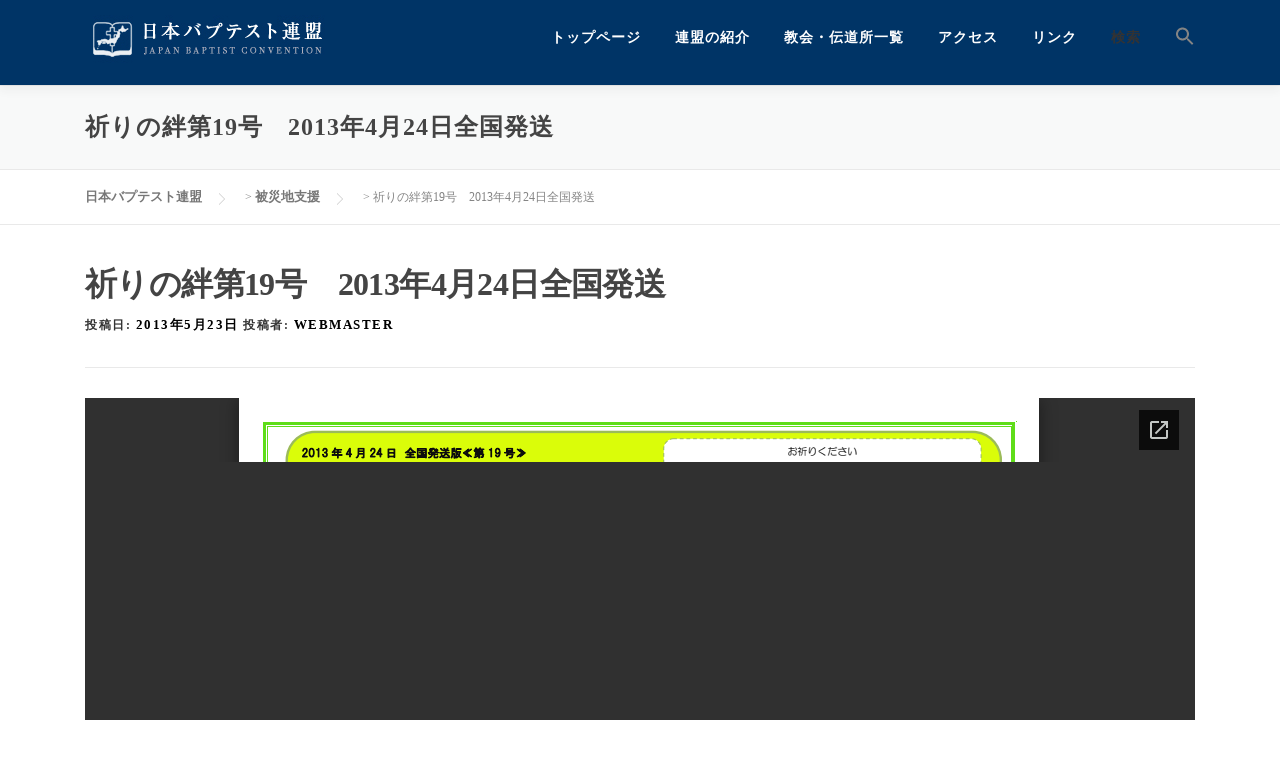

--- FILE ---
content_type: text/html; charset=UTF-8
request_url: https://bapren.jp/archives/hisai/%E7%A5%88%E3%82%8A%E3%81%AE%E7%B5%86%E7%AC%AC19%E5%8F%B7%E3%80%802013%E5%B9%B44%E6%9C%8824%E6%97%A5%E5%85%A8%E5%9B%BD%E7%99%BA%E9%80%81
body_size: 18515
content:
<!DOCTYPE html>
<html lang="ja">
<head>
<meta charset="UTF-8">
<meta name="viewport" content="width=device-width, initial-scale=1">
<link rel="profile" href="http://gmpg.org/xfn/11">
<meta name='robots' content='index, follow, max-image-preview:large, max-snippet:-1, max-video-preview:-1' />

	<!-- This site is optimized with the Yoast SEO plugin v21.7 - https://yoast.com/wordpress/plugins/seo/ -->
	<title>祈りの絆第19号　2013年4月24日全国発送 - 日本バプテスト連盟</title>
	<link rel="canonical" href="https://bapren.jp/archives/hisai/祈りの絆第19号　2013年4月24日全国発送" />
	<meta property="og:locale" content="ja_JP" />
	<meta property="og:type" content="article" />
	<meta property="og:title" content="祈りの絆第19号　2013年4月24日全国発送 - 日本バプテスト連盟" />
	<meta property="og:url" content="https://bapren.jp/archives/hisai/祈りの絆第19号　2013年4月24日全国発送" />
	<meta property="og:site_name" content="日本バプテスト連盟" />
	<meta property="article:modified_time" content="2017-03-23T02:18:56+00:00" />
	<meta property="og:image" content="https://bapren.jp/wp-content/uploads/2017/06/icon_pdf.png" />
	<meta property="og:image:width" content="300" />
	<meta property="og:image:height" content="150" />
	<meta property="og:image:type" content="image/png" />
	<meta name="twitter:card" content="summary_large_image" />
	<script type="application/ld+json" class="yoast-schema-graph">{"@context":"https://schema.org","@graph":[{"@type":"WebPage","@id":"https://bapren.jp/archives/hisai/%e7%a5%88%e3%82%8a%e3%81%ae%e7%b5%86%e7%ac%ac19%e5%8f%b7%e3%80%802013%e5%b9%b44%e6%9c%8824%e6%97%a5%e5%85%a8%e5%9b%bd%e7%99%ba%e9%80%81","url":"https://bapren.jp/archives/hisai/%e7%a5%88%e3%82%8a%e3%81%ae%e7%b5%86%e7%ac%ac19%e5%8f%b7%e3%80%802013%e5%b9%b44%e6%9c%8824%e6%97%a5%e5%85%a8%e5%9b%bd%e7%99%ba%e9%80%81","name":"祈りの絆第19号　2013年4月24日全国発送 - 日本バプテスト連盟","isPartOf":{"@id":"https://bapren.jp/#website"},"primaryImageOfPage":{"@id":"https://bapren.jp/archives/hisai/%e7%a5%88%e3%82%8a%e3%81%ae%e7%b5%86%e7%ac%ac19%e5%8f%b7%e3%80%802013%e5%b9%b44%e6%9c%8824%e6%97%a5%e5%85%a8%e5%9b%bd%e7%99%ba%e9%80%81#primaryimage"},"image":{"@id":"https://bapren.jp/archives/hisai/%e7%a5%88%e3%82%8a%e3%81%ae%e7%b5%86%e7%ac%ac19%e5%8f%b7%e3%80%802013%e5%b9%b44%e6%9c%8824%e6%97%a5%e5%85%a8%e5%9b%bd%e7%99%ba%e9%80%81#primaryimage"},"thumbnailUrl":"https://bapren.jp/wp-content/uploads/2017/06/icon_pdf.png","datePublished":"2013-05-22T15:19:14+00:00","dateModified":"2017-03-23T02:18:56+00:00","breadcrumb":{"@id":"https://bapren.jp/archives/hisai/%e7%a5%88%e3%82%8a%e3%81%ae%e7%b5%86%e7%ac%ac19%e5%8f%b7%e3%80%802013%e5%b9%b44%e6%9c%8824%e6%97%a5%e5%85%a8%e5%9b%bd%e7%99%ba%e9%80%81#breadcrumb"},"inLanguage":"ja","potentialAction":[{"@type":"ReadAction","target":["https://bapren.jp/archives/hisai/%e7%a5%88%e3%82%8a%e3%81%ae%e7%b5%86%e7%ac%ac19%e5%8f%b7%e3%80%802013%e5%b9%b44%e6%9c%8824%e6%97%a5%e5%85%a8%e5%9b%bd%e7%99%ba%e9%80%81"]}]},{"@type":"ImageObject","inLanguage":"ja","@id":"https://bapren.jp/archives/hisai/%e7%a5%88%e3%82%8a%e3%81%ae%e7%b5%86%e7%ac%ac19%e5%8f%b7%e3%80%802013%e5%b9%b44%e6%9c%8824%e6%97%a5%e5%85%a8%e5%9b%bd%e7%99%ba%e9%80%81#primaryimage","url":"https://bapren.jp/wp-content/uploads/2017/06/icon_pdf.png","contentUrl":"https://bapren.jp/wp-content/uploads/2017/06/icon_pdf.png","width":300,"height":150},{"@type":"BreadcrumbList","@id":"https://bapren.jp/archives/hisai/%e7%a5%88%e3%82%8a%e3%81%ae%e7%b5%86%e7%ac%ac19%e5%8f%b7%e3%80%802013%e5%b9%b44%e6%9c%8824%e6%97%a5%e5%85%a8%e5%9b%bd%e7%99%ba%e9%80%81#breadcrumb","itemListElement":[{"@type":"ListItem","position":1,"name":"ホーム","item":"https://bapren.jp/"},{"@type":"ListItem","position":2,"name":"被災地支援","item":"https://bapren.jp/archives/hisai"},{"@type":"ListItem","position":3,"name":"祈りの絆第19号　2013年4月24日全国発送"}]},{"@type":"WebSite","@id":"https://bapren.jp/#website","url":"https://bapren.jp/","name":"日本バプテスト連盟","description":"日本バプテスト連盟の公式サイトです。日本バプテスト連盟は、キリスト教プロテスタント バプテスト派諸教会の連合体です。","publisher":{"@id":"https://bapren.jp/#organization"},"potentialAction":[{"@type":"SearchAction","target":{"@type":"EntryPoint","urlTemplate":"https://bapren.jp/?s={search_term_string}"},"query-input":"required name=search_term_string"}],"inLanguage":"ja"},{"@type":"Organization","@id":"https://bapren.jp/#organization","name":"日本バプテスト連盟","url":"https://bapren.jp/","logo":{"@type":"ImageObject","inLanguage":"ja","@id":"https://bapren.jp/#/schema/logo/image/","url":"https://bapren.jp/wp-content/uploads/2017/01/logo.jpg","contentUrl":"https://bapren.jp/wp-content/uploads/2017/01/logo.jpg","width":244,"height":51,"caption":"日本バプテスト連盟"},"image":{"@id":"https://bapren.jp/#/schema/logo/image/"}}]}</script>
	<!-- / Yoast SEO plugin. -->


<link rel='dns-prefetch' href='//fonts.googleapis.com' />
<link rel="alternate" type="application/rss+xml" title="日本バプテスト連盟 &raquo; フィード" href="https://bapren.jp/feed" />
<link rel="alternate" type="application/rss+xml" title="日本バプテスト連盟 &raquo; コメントフィード" href="https://bapren.jp/comments/feed" />
<script type="text/javascript">
window._wpemojiSettings = {"baseUrl":"https:\/\/s.w.org\/images\/core\/emoji\/14.0.0\/72x72\/","ext":".png","svgUrl":"https:\/\/s.w.org\/images\/core\/emoji\/14.0.0\/svg\/","svgExt":".svg","source":{"concatemoji":"https:\/\/bapren.jp\/wp-includes\/js\/wp-emoji-release.min.js?ver=6.2.8"}};
/*! This file is auto-generated */
!function(e,a,t){var n,r,o,i=a.createElement("canvas"),p=i.getContext&&i.getContext("2d");function s(e,t){p.clearRect(0,0,i.width,i.height),p.fillText(e,0,0);e=i.toDataURL();return p.clearRect(0,0,i.width,i.height),p.fillText(t,0,0),e===i.toDataURL()}function c(e){var t=a.createElement("script");t.src=e,t.defer=t.type="text/javascript",a.getElementsByTagName("head")[0].appendChild(t)}for(o=Array("flag","emoji"),t.supports={everything:!0,everythingExceptFlag:!0},r=0;r<o.length;r++)t.supports[o[r]]=function(e){if(p&&p.fillText)switch(p.textBaseline="top",p.font="600 32px Arial",e){case"flag":return s("\ud83c\udff3\ufe0f\u200d\u26a7\ufe0f","\ud83c\udff3\ufe0f\u200b\u26a7\ufe0f")?!1:!s("\ud83c\uddfa\ud83c\uddf3","\ud83c\uddfa\u200b\ud83c\uddf3")&&!s("\ud83c\udff4\udb40\udc67\udb40\udc62\udb40\udc65\udb40\udc6e\udb40\udc67\udb40\udc7f","\ud83c\udff4\u200b\udb40\udc67\u200b\udb40\udc62\u200b\udb40\udc65\u200b\udb40\udc6e\u200b\udb40\udc67\u200b\udb40\udc7f");case"emoji":return!s("\ud83e\udef1\ud83c\udffb\u200d\ud83e\udef2\ud83c\udfff","\ud83e\udef1\ud83c\udffb\u200b\ud83e\udef2\ud83c\udfff")}return!1}(o[r]),t.supports.everything=t.supports.everything&&t.supports[o[r]],"flag"!==o[r]&&(t.supports.everythingExceptFlag=t.supports.everythingExceptFlag&&t.supports[o[r]]);t.supports.everythingExceptFlag=t.supports.everythingExceptFlag&&!t.supports.flag,t.DOMReady=!1,t.readyCallback=function(){t.DOMReady=!0},t.supports.everything||(n=function(){t.readyCallback()},a.addEventListener?(a.addEventListener("DOMContentLoaded",n,!1),e.addEventListener("load",n,!1)):(e.attachEvent("onload",n),a.attachEvent("onreadystatechange",function(){"complete"===a.readyState&&t.readyCallback()})),(e=t.source||{}).concatemoji?c(e.concatemoji):e.wpemoji&&e.twemoji&&(c(e.twemoji),c(e.wpemoji)))}(window,document,window._wpemojiSettings);
</script>
<style type="text/css">
img.wp-smiley,
img.emoji {
	display: inline !important;
	border: none !important;
	box-shadow: none !important;
	height: 1em !important;
	width: 1em !important;
	margin: 0 0.07em !important;
	vertical-align: -0.1em !important;
	background: none !important;
	padding: 0 !important;
}
</style>
	<link rel='stylesheet' id='pt-cv-public-style-css' href='https://bapren.jp/wp-content/plugins/content-views-query-and-display-post-page/public/assets/css/cv.css?ver=4.2.1' type='text/css' media='all' />
<link rel='stylesheet' id='pt-cv-public-pro-style-css' href='https://bapren.jp/wp-content/plugins/pt-content-views-pro/public/assets/css/cvpro.min.css?ver=7.2.1' type='text/css' media='all' />
<link rel='stylesheet' id='wp-block-library-css' href='https://bapren.jp/wp-includes/css/dist/block-library/style.min.css?ver=6.2.8' type='text/css' media='all' />
<style id='wp-block-library-theme-inline-css' type='text/css'>
.wp-block-audio figcaption{color:#555;font-size:13px;text-align:center}.is-dark-theme .wp-block-audio figcaption{color:hsla(0,0%,100%,.65)}.wp-block-audio{margin:0 0 1em}.wp-block-code{border:1px solid #ccc;border-radius:4px;font-family:Menlo,Consolas,monaco,monospace;padding:.8em 1em}.wp-block-embed figcaption{color:#555;font-size:13px;text-align:center}.is-dark-theme .wp-block-embed figcaption{color:hsla(0,0%,100%,.65)}.wp-block-embed{margin:0 0 1em}.blocks-gallery-caption{color:#555;font-size:13px;text-align:center}.is-dark-theme .blocks-gallery-caption{color:hsla(0,0%,100%,.65)}.wp-block-image figcaption{color:#555;font-size:13px;text-align:center}.is-dark-theme .wp-block-image figcaption{color:hsla(0,0%,100%,.65)}.wp-block-image{margin:0 0 1em}.wp-block-pullquote{border-bottom:4px solid;border-top:4px solid;color:currentColor;margin-bottom:1.75em}.wp-block-pullquote cite,.wp-block-pullquote footer,.wp-block-pullquote__citation{color:currentColor;font-size:.8125em;font-style:normal;text-transform:uppercase}.wp-block-quote{border-left:.25em solid;margin:0 0 1.75em;padding-left:1em}.wp-block-quote cite,.wp-block-quote footer{color:currentColor;font-size:.8125em;font-style:normal;position:relative}.wp-block-quote.has-text-align-right{border-left:none;border-right:.25em solid;padding-left:0;padding-right:1em}.wp-block-quote.has-text-align-center{border:none;padding-left:0}.wp-block-quote.is-large,.wp-block-quote.is-style-large,.wp-block-quote.is-style-plain{border:none}.wp-block-search .wp-block-search__label{font-weight:700}.wp-block-search__button{border:1px solid #ccc;padding:.375em .625em}:where(.wp-block-group.has-background){padding:1.25em 2.375em}.wp-block-separator.has-css-opacity{opacity:.4}.wp-block-separator{border:none;border-bottom:2px solid;margin-left:auto;margin-right:auto}.wp-block-separator.has-alpha-channel-opacity{opacity:1}.wp-block-separator:not(.is-style-wide):not(.is-style-dots){width:100px}.wp-block-separator.has-background:not(.is-style-dots){border-bottom:none;height:1px}.wp-block-separator.has-background:not(.is-style-wide):not(.is-style-dots){height:2px}.wp-block-table{margin:0 0 1em}.wp-block-table td,.wp-block-table th{word-break:normal}.wp-block-table figcaption{color:#555;font-size:13px;text-align:center}.is-dark-theme .wp-block-table figcaption{color:hsla(0,0%,100%,.65)}.wp-block-video figcaption{color:#555;font-size:13px;text-align:center}.is-dark-theme .wp-block-video figcaption{color:hsla(0,0%,100%,.65)}.wp-block-video{margin:0 0 1em}.wp-block-template-part.has-background{margin-bottom:0;margin-top:0;padding:1.25em 2.375em}
</style>
<link rel='stylesheet' id='awsm-ead-public-css' href='https://bapren.jp/wp-content/plugins/embed-any-document/css/embed-public.min.css?ver=2.7.12' type='text/css' media='all' />
<link rel='stylesheet' id='classic-theme-styles-css' href='https://bapren.jp/wp-includes/css/classic-themes.min.css?ver=6.2.8' type='text/css' media='all' />
<style id='global-styles-inline-css' type='text/css'>
body{--wp--preset--color--black: #000000;--wp--preset--color--cyan-bluish-gray: #abb8c3;--wp--preset--color--white: #ffffff;--wp--preset--color--pale-pink: #f78da7;--wp--preset--color--vivid-red: #cf2e2e;--wp--preset--color--luminous-vivid-orange: #ff6900;--wp--preset--color--luminous-vivid-amber: #fcb900;--wp--preset--color--light-green-cyan: #7bdcb5;--wp--preset--color--vivid-green-cyan: #00d084;--wp--preset--color--pale-cyan-blue: #8ed1fc;--wp--preset--color--vivid-cyan-blue: #0693e3;--wp--preset--color--vivid-purple: #9b51e0;--wp--preset--gradient--vivid-cyan-blue-to-vivid-purple: linear-gradient(135deg,rgba(6,147,227,1) 0%,rgb(155,81,224) 100%);--wp--preset--gradient--light-green-cyan-to-vivid-green-cyan: linear-gradient(135deg,rgb(122,220,180) 0%,rgb(0,208,130) 100%);--wp--preset--gradient--luminous-vivid-amber-to-luminous-vivid-orange: linear-gradient(135deg,rgba(252,185,0,1) 0%,rgba(255,105,0,1) 100%);--wp--preset--gradient--luminous-vivid-orange-to-vivid-red: linear-gradient(135deg,rgba(255,105,0,1) 0%,rgb(207,46,46) 100%);--wp--preset--gradient--very-light-gray-to-cyan-bluish-gray: linear-gradient(135deg,rgb(238,238,238) 0%,rgb(169,184,195) 100%);--wp--preset--gradient--cool-to-warm-spectrum: linear-gradient(135deg,rgb(74,234,220) 0%,rgb(151,120,209) 20%,rgb(207,42,186) 40%,rgb(238,44,130) 60%,rgb(251,105,98) 80%,rgb(254,248,76) 100%);--wp--preset--gradient--blush-light-purple: linear-gradient(135deg,rgb(255,206,236) 0%,rgb(152,150,240) 100%);--wp--preset--gradient--blush-bordeaux: linear-gradient(135deg,rgb(254,205,165) 0%,rgb(254,45,45) 50%,rgb(107,0,62) 100%);--wp--preset--gradient--luminous-dusk: linear-gradient(135deg,rgb(255,203,112) 0%,rgb(199,81,192) 50%,rgb(65,88,208) 100%);--wp--preset--gradient--pale-ocean: linear-gradient(135deg,rgb(255,245,203) 0%,rgb(182,227,212) 50%,rgb(51,167,181) 100%);--wp--preset--gradient--electric-grass: linear-gradient(135deg,rgb(202,248,128) 0%,rgb(113,206,126) 100%);--wp--preset--gradient--midnight: linear-gradient(135deg,rgb(2,3,129) 0%,rgb(40,116,252) 100%);--wp--preset--duotone--dark-grayscale: url('#wp-duotone-dark-grayscale');--wp--preset--duotone--grayscale: url('#wp-duotone-grayscale');--wp--preset--duotone--purple-yellow: url('#wp-duotone-purple-yellow');--wp--preset--duotone--blue-red: url('#wp-duotone-blue-red');--wp--preset--duotone--midnight: url('#wp-duotone-midnight');--wp--preset--duotone--magenta-yellow: url('#wp-duotone-magenta-yellow');--wp--preset--duotone--purple-green: url('#wp-duotone-purple-green');--wp--preset--duotone--blue-orange: url('#wp-duotone-blue-orange');--wp--preset--font-size--small: 13px;--wp--preset--font-size--medium: 20px;--wp--preset--font-size--large: 36px;--wp--preset--font-size--x-large: 42px;--wp--preset--spacing--20: 0.44rem;--wp--preset--spacing--30: 0.67rem;--wp--preset--spacing--40: 1rem;--wp--preset--spacing--50: 1.5rem;--wp--preset--spacing--60: 2.25rem;--wp--preset--spacing--70: 3.38rem;--wp--preset--spacing--80: 5.06rem;--wp--preset--shadow--natural: 6px 6px 9px rgba(0, 0, 0, 0.2);--wp--preset--shadow--deep: 12px 12px 50px rgba(0, 0, 0, 0.4);--wp--preset--shadow--sharp: 6px 6px 0px rgba(0, 0, 0, 0.2);--wp--preset--shadow--outlined: 6px 6px 0px -3px rgba(255, 255, 255, 1), 6px 6px rgba(0, 0, 0, 1);--wp--preset--shadow--crisp: 6px 6px 0px rgba(0, 0, 0, 1);}:where(.is-layout-flex){gap: 0.5em;}body .is-layout-flow > .alignleft{float: left;margin-inline-start: 0;margin-inline-end: 2em;}body .is-layout-flow > .alignright{float: right;margin-inline-start: 2em;margin-inline-end: 0;}body .is-layout-flow > .aligncenter{margin-left: auto !important;margin-right: auto !important;}body .is-layout-constrained > .alignleft{float: left;margin-inline-start: 0;margin-inline-end: 2em;}body .is-layout-constrained > .alignright{float: right;margin-inline-start: 2em;margin-inline-end: 0;}body .is-layout-constrained > .aligncenter{margin-left: auto !important;margin-right: auto !important;}body .is-layout-constrained > :where(:not(.alignleft):not(.alignright):not(.alignfull)){max-width: var(--wp--style--global--content-size);margin-left: auto !important;margin-right: auto !important;}body .is-layout-constrained > .alignwide{max-width: var(--wp--style--global--wide-size);}body .is-layout-flex{display: flex;}body .is-layout-flex{flex-wrap: wrap;align-items: center;}body .is-layout-flex > *{margin: 0;}:where(.wp-block-columns.is-layout-flex){gap: 2em;}.has-black-color{color: var(--wp--preset--color--black) !important;}.has-cyan-bluish-gray-color{color: var(--wp--preset--color--cyan-bluish-gray) !important;}.has-white-color{color: var(--wp--preset--color--white) !important;}.has-pale-pink-color{color: var(--wp--preset--color--pale-pink) !important;}.has-vivid-red-color{color: var(--wp--preset--color--vivid-red) !important;}.has-luminous-vivid-orange-color{color: var(--wp--preset--color--luminous-vivid-orange) !important;}.has-luminous-vivid-amber-color{color: var(--wp--preset--color--luminous-vivid-amber) !important;}.has-light-green-cyan-color{color: var(--wp--preset--color--light-green-cyan) !important;}.has-vivid-green-cyan-color{color: var(--wp--preset--color--vivid-green-cyan) !important;}.has-pale-cyan-blue-color{color: var(--wp--preset--color--pale-cyan-blue) !important;}.has-vivid-cyan-blue-color{color: var(--wp--preset--color--vivid-cyan-blue) !important;}.has-vivid-purple-color{color: var(--wp--preset--color--vivid-purple) !important;}.has-black-background-color{background-color: var(--wp--preset--color--black) !important;}.has-cyan-bluish-gray-background-color{background-color: var(--wp--preset--color--cyan-bluish-gray) !important;}.has-white-background-color{background-color: var(--wp--preset--color--white) !important;}.has-pale-pink-background-color{background-color: var(--wp--preset--color--pale-pink) !important;}.has-vivid-red-background-color{background-color: var(--wp--preset--color--vivid-red) !important;}.has-luminous-vivid-orange-background-color{background-color: var(--wp--preset--color--luminous-vivid-orange) !important;}.has-luminous-vivid-amber-background-color{background-color: var(--wp--preset--color--luminous-vivid-amber) !important;}.has-light-green-cyan-background-color{background-color: var(--wp--preset--color--light-green-cyan) !important;}.has-vivid-green-cyan-background-color{background-color: var(--wp--preset--color--vivid-green-cyan) !important;}.has-pale-cyan-blue-background-color{background-color: var(--wp--preset--color--pale-cyan-blue) !important;}.has-vivid-cyan-blue-background-color{background-color: var(--wp--preset--color--vivid-cyan-blue) !important;}.has-vivid-purple-background-color{background-color: var(--wp--preset--color--vivid-purple) !important;}.has-black-border-color{border-color: var(--wp--preset--color--black) !important;}.has-cyan-bluish-gray-border-color{border-color: var(--wp--preset--color--cyan-bluish-gray) !important;}.has-white-border-color{border-color: var(--wp--preset--color--white) !important;}.has-pale-pink-border-color{border-color: var(--wp--preset--color--pale-pink) !important;}.has-vivid-red-border-color{border-color: var(--wp--preset--color--vivid-red) !important;}.has-luminous-vivid-orange-border-color{border-color: var(--wp--preset--color--luminous-vivid-orange) !important;}.has-luminous-vivid-amber-border-color{border-color: var(--wp--preset--color--luminous-vivid-amber) !important;}.has-light-green-cyan-border-color{border-color: var(--wp--preset--color--light-green-cyan) !important;}.has-vivid-green-cyan-border-color{border-color: var(--wp--preset--color--vivid-green-cyan) !important;}.has-pale-cyan-blue-border-color{border-color: var(--wp--preset--color--pale-cyan-blue) !important;}.has-vivid-cyan-blue-border-color{border-color: var(--wp--preset--color--vivid-cyan-blue) !important;}.has-vivid-purple-border-color{border-color: var(--wp--preset--color--vivid-purple) !important;}.has-vivid-cyan-blue-to-vivid-purple-gradient-background{background: var(--wp--preset--gradient--vivid-cyan-blue-to-vivid-purple) !important;}.has-light-green-cyan-to-vivid-green-cyan-gradient-background{background: var(--wp--preset--gradient--light-green-cyan-to-vivid-green-cyan) !important;}.has-luminous-vivid-amber-to-luminous-vivid-orange-gradient-background{background: var(--wp--preset--gradient--luminous-vivid-amber-to-luminous-vivid-orange) !important;}.has-luminous-vivid-orange-to-vivid-red-gradient-background{background: var(--wp--preset--gradient--luminous-vivid-orange-to-vivid-red) !important;}.has-very-light-gray-to-cyan-bluish-gray-gradient-background{background: var(--wp--preset--gradient--very-light-gray-to-cyan-bluish-gray) !important;}.has-cool-to-warm-spectrum-gradient-background{background: var(--wp--preset--gradient--cool-to-warm-spectrum) !important;}.has-blush-light-purple-gradient-background{background: var(--wp--preset--gradient--blush-light-purple) !important;}.has-blush-bordeaux-gradient-background{background: var(--wp--preset--gradient--blush-bordeaux) !important;}.has-luminous-dusk-gradient-background{background: var(--wp--preset--gradient--luminous-dusk) !important;}.has-pale-ocean-gradient-background{background: var(--wp--preset--gradient--pale-ocean) !important;}.has-electric-grass-gradient-background{background: var(--wp--preset--gradient--electric-grass) !important;}.has-midnight-gradient-background{background: var(--wp--preset--gradient--midnight) !important;}.has-small-font-size{font-size: var(--wp--preset--font-size--small) !important;}.has-medium-font-size{font-size: var(--wp--preset--font-size--medium) !important;}.has-large-font-size{font-size: var(--wp--preset--font-size--large) !important;}.has-x-large-font-size{font-size: var(--wp--preset--font-size--x-large) !important;}
.wp-block-navigation a:where(:not(.wp-element-button)){color: inherit;}
:where(.wp-block-columns.is-layout-flex){gap: 2em;}
.wp-block-pullquote{font-size: 1.5em;line-height: 1.6;}
</style>
<link rel='stylesheet' id='contact-form-7-css' href='https://bapren.jp/wp-content/plugins/contact-form-7/includes/css/styles.css?ver=5.8.7' type='text/css' media='all' />
<link rel='stylesheet' id='widgetopts-styles-css' href='https://bapren.jp/wp-content/plugins/extended-widget-options/assets/css/widget-options.css' type='text/css' media='all' />
<link rel='stylesheet' id='css-animate-css' href='https://bapren.jp/wp-content/plugins/extended-widget-options/assets/css/animate.min.css' type='text/css' media='all' />
<link rel='stylesheet' id='lana-downloads-manager-css' href='https://bapren.jp/wp-content/plugins/lana-downloads-manager//assets/css/lana-downloads-manager.css?ver=1.11.0' type='text/css' media='all' />
<link rel='stylesheet' id='toc-screen-css' href='https://bapren.jp/wp-content/plugins/table-of-contents-plus/screen.min.css?ver=2411.1' type='text/css' media='all' />
<style id='toc-screen-inline-css' type='text/css'>
div#toc_container ul li {font-size: 100%;}
</style>
<link rel='stylesheet' id='vscf-style-css' href='https://bapren.jp/wp-content/plugins/very-simple-contact-form/css/vscf-style.min.css?ver=17.8' type='text/css' media='all' />
<link rel='stylesheet' id='whats-new-style-css' href='https://bapren.jp/wp-content/plugins/whats-new-genarator/whats-new.css?ver=2.0.2' type='text/css' media='all' />
<link rel='stylesheet' id='ivory-search-styles-css' href='https://bapren.jp/wp-content/plugins/add-search-to-menu/public/css/ivory-search.min.css?ver=5.5.11' type='text/css' media='all' />
<link rel='stylesheet' id='wc-shortcodes-style-css' href='https://bapren.jp/wp-content/plugins/wc-shortcodes/public/assets/css/style.css?ver=3.46' type='text/css' media='all' />
<link rel='stylesheet' id='parent-style-css' href='https://bapren.jp/wp-content/themes/onepress/style.css?ver=6.2.8' type='text/css' media='all' />
<link rel='stylesheet' id='onepress-fonts-css' href='https://fonts.googleapis.com/css?family=Raleway%3A400%2C500%2C600%2C700%2C300%2C100%2C800%2C900%7COpen+Sans%3A400%2C300%2C300italic%2C400italic%2C600%2C600italic%2C700%2C700italic&#038;subset=latin%2Clatin-ext&#038;display=swap&#038;ver=2.3.5' type='text/css' media='all' />
<link rel='stylesheet' id='onepress-animate-css' href='https://bapren.jp/wp-content/themes/onepress/assets/css/animate.min.css?ver=2.3.5' type='text/css' media='all' />
<link rel='stylesheet' id='onepress-fa-css' href='https://bapren.jp/wp-content/themes/onepress/assets/css/font-awesome.min.css?ver=4.7.0' type='text/css' media='all' />
<link rel='stylesheet' id='onepress-bootstrap-css' href='https://bapren.jp/wp-content/themes/onepress/assets/css/bootstrap.min.css?ver=2.3.5' type='text/css' media='all' />
<link rel='stylesheet' id='onepress-style-css' href='https://bapren.jp/wp-content/themes/onepress/style.css?ver=6.2.8' type='text/css' media='all' />
<style id='onepress-style-inline-css' type='text/css'>
#main .video-section section.hero-slideshow-wrapper{background:transparent}.hero-slideshow-wrapper:after{position:absolute;top:0px;left:0px;width:100%;height:100%;background-color:rgba(147,147,147,0.3);display:block;content:""}.body-desktop .parallax-hero .hero-slideshow-wrapper:after{display:none!important}#parallax-hero>.parallax-bg::before{background-color:rgba(147,147,147,0.3);opacity:1}.body-desktop .parallax-hero .hero-slideshow-wrapper:after{display:none!important}a,.screen-reader-text:hover,.screen-reader-text:active,.screen-reader-text:focus,.header-social a,.onepress-menu a:hover,.onepress-menu ul li a:hover,.onepress-menu li.onepress-current-item>a,.onepress-menu ul li.current-menu-item>a,.onepress-menu>li a.menu-actived,.onepress-menu.onepress-menu-mobile li.onepress-current-item>a,.site-footer a,.site-footer .footer-social a:hover,.site-footer .btt a:hover,.highlight,#comments .comment .comment-wrapper .comment-meta .comment-time:hover,#comments .comment .comment-wrapper .comment-meta .comment-reply-link:hover,#comments .comment .comment-wrapper .comment-meta .comment-edit-link:hover,.btn-theme-primary-outline,.sidebar .widget a:hover,.section-services .service-item .service-image i,.counter_item .counter__number,.team-member .member-thumb .member-profile a:hover,.icon-background-default{color:#003466}input[type="reset"],input[type="submit"],input[type="submit"],input[type="reset"]:hover,input[type="submit"]:hover,input[type="submit"]:hover .nav-links a:hover,.btn-theme-primary,.btn-theme-primary-outline:hover,.section-testimonials .card-theme-primary,.woocommerce #respond input#submit,.woocommerce a.button,.woocommerce button.button,.woocommerce input.button,.woocommerce button.button.alt,.pirate-forms-submit-button,.pirate-forms-submit-button:hover,input[type="reset"],input[type="submit"],input[type="submit"],.pirate-forms-submit-button,.contact-form div.wpforms-container-full .wpforms-form .wpforms-submit,.contact-form div.wpforms-container-full .wpforms-form .wpforms-submit:hover,.nav-links a:hover,.nav-links a.current,.nav-links .page-numbers:hover,.nav-links .page-numbers.current{background:#003466}.btn-theme-primary-outline,.btn-theme-primary-outline:hover,.pricing__item:hover,.section-testimonials .card-theme-primary,.entry-content blockquote{border-color:#003466}.feature-item:hover .icon-background-default{color:#1e73be}.site-header,.is-transparent .site-header.header-fixed{background:#003466;border-bottom:0px none}.onepress-menu>li>a{color:#ffffff}.site-footer{background-color:#003466}.site-footer .footer-connect .follow-heading,.site-footer .footer-social a{color:rgba(255,255,255,0.9)}#footer-widgets{}.gallery-carousel .g-item{padding:0px 10px}.gallery-carousel-wrap{margin-left:-10px;margin-right:-10px}.gallery-grid .g-item,.gallery-masonry .g-item .inner{padding:10px}.gallery-grid-wrap,.gallery-masonry-wrap{margin-left:-10px;margin-right:-10px}.gallery-justified-wrap{margin-left:-20px;margin-right:-20px}.section-whats_new{padding-top:20px;padding-bottom:0px;background-color:rgba(255,255,255,1)}.section-clients{padding-top:20px}.section-sid1630467967578{padding-top:0px;padding-bottom:50px;background-color:rgba(255,255,255,1)}.section-donate{background-color:rgba(197,217,234,1)}.section-footer{padding-top:20px;padding-bottom:35px;background-color:rgb(1 51 103)}
</style>
<link rel='stylesheet' id='onepress-gallery-lightgallery-css' href='https://bapren.jp/wp-content/themes/onepress/assets/css/lightgallery.css?ver=6.2.8' type='text/css' media='all' />
<link rel='stylesheet' id='mimetypes-link-icons-css' href='https://bapren.jp/wp-content/plugins/mimetypes-link-icons/css/style.php?cssvars=bXRsaV9oZWlnaHQ9NDgmbXRsaV9pbWFnZV90eXBlPXBuZyZtdGxpX2xlZnRvcnJpZ2h0PWxlZnQmYWN0aXZlX3R5cGVzPWNzdnxkb2N8ZG9jeHxtcDN8bXA0fHBkZnxwcHN8cHBzeHxwcHR8cHB0eHxwdWJ8dHh0fHhsc3x6aXA&#038;ver=3.0' type='text/css' media='all' />
<link rel='stylesheet' id='onepress-plus-style-css' href='https://bapren.jp/wp-content/plugins/onepress-plus/onepress-plus.css?ver=2.3.8' type='text/css' media='all' />
<link rel='stylesheet' id='wordpresscanvas-font-awesome-css' href='https://bapren.jp/wp-content/plugins/wc-shortcodes/public/assets/css/font-awesome.min.css?ver=4.7.0' type='text/css' media='all' />
<script type='text/javascript' src='https://bapren.jp/wp-includes/js/jquery/jquery.min.js?ver=3.6.4' id='jquery-core-js'></script>
<script type='text/javascript' src='https://bapren.jp/wp-includes/js/jquery/jquery-migrate.min.js?ver=3.4.0' id='jquery-migrate-js'></script>
<link rel="https://api.w.org/" href="https://bapren.jp/wp-json/" /><link rel="EditURI" type="application/rsd+xml" title="RSD" href="https://bapren.jp/xmlrpc.php?rsd" />
<link rel="wlwmanifest" type="application/wlwmanifest+xml" href="https://bapren.jp/wp-includes/wlwmanifest.xml" />
<meta name="generator" content="WordPress 6.2.8" />
<link rel='shortlink' href='https://bapren.jp/?p=2402' />
<link rel="alternate" type="application/json+oembed" href="https://bapren.jp/wp-json/oembed/1.0/embed?url=https%3A%2F%2Fbapren.jp%2Farchives%2Fhisai%2F%25e7%25a5%2588%25e3%2582%258a%25e3%2581%25ae%25e7%25b5%2586%25e7%25ac%25ac19%25e5%258f%25b7%25e3%2580%25802013%25e5%25b9%25b44%25e6%259c%258824%25e6%2597%25a5%25e5%2585%25a8%25e5%259b%25bd%25e7%2599%25ba%25e9%2580%2581" />
<link rel="alternate" type="text/xml+oembed" href="https://bapren.jp/wp-json/oembed/1.0/embed?url=https%3A%2F%2Fbapren.jp%2Farchives%2Fhisai%2F%25e7%25a5%2588%25e3%2582%258a%25e3%2581%25ae%25e7%25b5%2586%25e7%25ac%25ac19%25e5%258f%25b7%25e3%2580%25802013%25e5%25b9%25b44%25e6%259c%258824%25e6%2597%25a5%25e5%2585%25a8%25e5%259b%25bd%25e7%2599%25ba%25e9%2580%2581&#038;format=xml" />
<link rel="icon" href="https://bapren.jp/wp-content/uploads/2017/07/cropped-favicon-32x32.jpeg" sizes="32x32" />
<link rel="icon" href="https://bapren.jp/wp-content/uploads/2017/07/cropped-favicon-192x192.jpeg" sizes="192x192" />
<link rel="apple-touch-icon" href="https://bapren.jp/wp-content/uploads/2017/07/cropped-favicon-180x180.jpeg" />
<meta name="msapplication-TileImage" content="https://bapren.jp/wp-content/uploads/2017/07/cropped-favicon-270x270.jpeg" />
			<style type="text/css" id="pt-cv-custom-style-115263cpb2">.project-detail.project-expander h4 {
    background-image: none;
   margin:0;
  padding:0;
}
.project-detail .project-expander-contents {
    padding: 0px;
    background: #fff;
    border: 1px solid #e0e0e0;
    border-left: none;
}</style>
					<style type="text/css" id="wp-custom-css">
			.lana-download-shortcode a.lana-download{
display:block;
	height:50px;
	width:300px;
	color:white;
padding-top:16px;
}
.lana-download-shortcode a.lana-download:before{
	content:"ダウンロード　"
}
.onepress-menu a {color:white;}
.single .entry-header .entry-title {
    line-height: 1.2;
}
.section-padding{
padding:20px;
}
section#footer {
    padding: 10px;
}
.entry-content h2{
	font-size:22px !important;
	font-family:serif !important;
border-left:none !important;
margin:30px 0 25px;
	border-top:2px solid #666;
	border-bottom:1px solid #666;
	padding:30px 10px 30px !important;
}
.entry-content h3{
	margin:50px 0 20px;
	padding-left:5px !important;
	font-size:20px;
}
.entry-content img{border:1px solid #666;
max-width:680px;
margin:50px auto;
}
.entry-content p ,.entry-content li{
	font-size:16px;
	line-height:1.8;
}
.entry-content a {color:blue;}

/*サブメニュー字下げ*/
.sub-menu a::before {
    content: '- ';
}
.sub-menu {
    margin-left: 10px;
   
}
.mtphr-dnt-tick-contents {
    font-weight: 800;
    color:#fff;
}
h2 a,header h2 {
font-size:16px;
border:none;
font-weight:700;
padding-left:0;}

/*検索*/
div#full-screen-search form div {    
    top: 30%;

}
/*お問い合わせ*/
.wc-shortcodes-toggle .wc-shortcodes-toggle-trigger a {
    font-size: 16px;
    font-weight: 700;
	border:none;
background:#efefef;

}
.wc-shortcodes-toggle .wc-shortcodes-toggle-trigger {
    width: 80%;
}
/*footer*/
section#footer {
    padding: 36px;
}
section#footer p{color:#ddd;font-family:遊ゴシック;
font-size:10px;line-height:14px;}
section#footer a{text-decoration:underline;color:#ddd;}
/*教会一覧*/
table.dataTable thead th, table.dataTable thead td {
    padding: 7px 18px;
    background-color: rgba(223, 234, 241, 0.72);
    border-bottom: 1px solid #ddd;
}
.posts-data-table th {
    text-align: left;
    line-height: 1.45;
    /* font-size: xx-large; */
    color: #000;
    font-family: inherit;
    /* margin-left: 0; */
}
/*教会個別表示*/
div#church_photo img {max-height:250px;width:auto;

}

img.attachment-medium.size-medium.wp-post-image {
    border: 1px solid #ccc;
    background: #fff;
    border-radius: 5px;
    -moz-border-radius: 5px;
    -webkit-border-radius: 5px;
    padding: 3px;
}
div#church_info {
    background-color: rgba(186, 212, 251, 0.25);
    padding: 10px;
    color: #333;
	margin-top:10px;
}
dl,dt,dd {
 margin: 0;
 padding: 0;
}
dl {
 background-color: none;
 border:none;
 border-top: none;
 width: 100%;

}
dt {
 color: #333;
 width: 7em;
 padding: 0.5em 0 0.5em 1em;
 border-top:none;
 float: left;
}
dd {
	background-color : none;
	margin: 0 0 0 7em;
 padding: 0.5em 1em 0.5em 1em;
 border-top: none;
 border-left: none;
}




@media screen and (min-width: 940px)

	.entry-header .entry-title {
    font-size: 24px;
    line-height: 1.5;
}
/*ヘッダーメニュー*/
ul.onepress-menu ｛margin : 0;｝
/*スマホ時メニューＶ印の色*/
#nav-toggle{
   color: #fff; 
font-size:20px;
width:100px;
text-decoration	:none；
}
#nav-toggle:hover,#nav-toggle:active,#nav-toggle:focus{
text-decoration:none;
color:#035385;
}

/*新着表示部分（１２色）*/
.my-custom-spoiler01 .su-spoiler-icon {
    left: 3px;
    background-color: #fff;
    color: #a7e7f1;
}
.su-spoiler.my-custom-spoiler01 .su-spoiler-title {
    background: url(https://bapren.jp/wp-content/uploads/2023/03/info01_off.jpg) #ffffff ;
    height: 49px;
font-size:15px;
color:#666;
}
.my-custom-spoiler02 .su-spoiler-icon {
    left: 3px;
    background-color: #fff;
    color: #98d1b0;
}
.su-spoiler.my-custom-spoiler02 .su-spoiler-title {
    background: url(https://bapren.jp/wp-content/uploads/2023/03/info02_off.jpg) #ffffff ;
    height: 49px;
font-size:15px;
color:#666;
}
.my-custom-spoiler03 .su-spoiler-icon {
    left: 3px;
    background-color: #fff;
    color: #c8e690;
}
.su-spoiler.my-custom-spoiler03 .su-spoiler-title {
    background: url(https://bapren.jp/wp-content/uploads/2023/03/info03_off.jpg) #ffffff ;
    height: 49px;
font-size:15px;
color:#666;
}
.my-custom-spoiler04 .su-spoiler-icon {
    left: 3px;
    background-color: #fff;
    color: #f7ed96;
}
.su-spoiler.my-custom-spoiler04 .su-spoiler-title {
    background: url(https://bapren.jp/wp-content/uploads/2023/03/info04_off.jpg) #ffffff ;
    height: 49px;
font-size:15px;
color:#666;
}
.my-custom-spoiler05 .su-spoiler-icon {
    left: 3px;
    background-color: #fff;
    color: #f8d49a;
}
.su-spoiler.my-custom-spoiler05 .su-spoiler-title {
    background: url(https://bapren.jp/wp-content/uploads/2023/03/info05_off.jpg) #ffffff ;
    height: 49px;
font-size:15px;
color:#666;
}
.my-custom-spoiler06 .su-spoiler-icon {
    left: 3px;
    background-color: #fff;
    color: #f9a694;
}
.su-spoiler.my-custom-spoiler06 .su-spoiler-title {
    background: url(https://bapren.jp/wp-content/uploads/2023/03/info06_off.jpg) #ffffff ;
    height: 49px;
font-size:15px;
color:#666;
}
.my-custom-spoiler07 .su-spoiler-icon {
    left: 3px;
    background-color: #fff;
    color: #fe7f92;
}
.su-spoiler.my-custom-spoiler07 .su-spoiler-title {
    background: url(https://bapren.jp/wp-content/uploads/2023/03/info07_off.jpg) #ffffff ;
    height: 49px;
font-size:15px;
color:#666;
}
.my-custom-spoiler08 .su-spoiler-icon {
    left: 3px;
    background-color: #fff;
    color: #c274a6;
}
.su-spoiler.my-custom-spoiler08 .su-spoiler-title {
    background: url(https://bapren.jp/wp-content/uploads/2023/03/info08_off.jpg) #ffffff ;
    height: 49px;
font-size:15px;
color:#666;
}
.my-custom-spoiler09 .su-spoiler-icon {
    left: 3px;
    background-color: #fff;
    color: #c7afed;
}
.su-spoiler.my-custom-spoiler09 .su-spoiler-title {
    background: url(https://bapren.jp/wp-content/uploads/2017/07/info09_off.jpg) #ffffff ;
    height: 49px;
font-size:15px;
color:#666;
}
.my-custom-spoiler10 .su-spoiler-icon {
    left: 3px;
    background-color: #fff;
    color: #9a9ff0;
}
.su-spoiler.my-custom-spoiler10 .su-spoiler-title {
    background: url(https://bapren.jp/wp-content/uploads/2017/07/info10_off.jpg) #ffffff ;
    height: 49px;
font-size:15px;
color:#666;
}
.my-custom-spoiler11 .su-spoiler-icon {
    left: 3px;
    background-color: #fff;
    color: #b8cdf8;
}
.su-spoiler.my-custom-spoiler11 .su-spoiler-title {
    background: url(https://bapren.jp/wp-content/uploads/2017/07/info11_off.jpg) #ffffff ;
    height: 49px;
font-size:10px;
color:#666;
}
.my-custom-spoiler12 .su-spoiler-icon {
    left: 3px;
    background-color: #fff;
    color: #aad9f3;
}
.su-spoiler.my-custom-spoiler12 .su-spoiler-title {
    background: url(https://bapren.jp/wp-content/uploads/2017/07/info12_off.jpg) #ffffff ;
    height: 49px;
font-size:15px;
color:#666;
}

a {color:#000;font-size:13px;}
.su-spoiler-content.su-clearfix {
    padding: 0;margin-left:-27px;
}
.su-spoiler-style-default > .su-spoiler-content {
    padding: 1em 0 1em 2px;
}
/*スポイラーリスト表示部分*/
li[id*="su-post-"]{
    margin: 0	;
	list-style-image: url(https://bapren.jp/wp-content/uploads/2017/07/ul_icon.jpg);
}

.su-spoiler-style-default > .su-spoiler-content {
    padding: 0;
}

.su-posts-default-loop .su-post-excerpt p:last-child {
    margin-bottom: 0;
    display: none;
}
.su-posts-default-loop h2.su-post-title {   margin: 0 0 0.3em 0;
    font-size: 13px;
    font-weight: none;
    color: #000;
}
.su-row .su-column {
    margin: 0 1px;
    background-color: #fff;
}
  .su-spoiler.my-custom-spoiler {}
  .su-spoiler.my-custom-spoiler .su-spoiler-title { background-color: #fff; }
  .su-spoiler.my-custom-spoiler .su-spoiler-title .su-spoiler-icon,
  .su-spoiler.su-spoiler-closed.my-custom-spoiler .su-spoiler-title .su-spoiler-icon {
    left: 3px;
    background-color: #fff;
  }
  .su-spoiler.my-custom-spoiler .su-spoiler-content { background-color: #fff; }

/*選択中の文字を白くしない*/
::selection {
	color: #777;
	background: #cecece;
}
::-moz-selection {
	color: #777;
	background: #cecece;
}
/*教会一覧　テーブル*/
.rengo{color:orange;border:1px solid ;text-align:center;font-size:10px;font-family:sans-serif;font-weight:bold;padding:2px;}
* html body dl.list dd div{
   display:inline-block;
}

dl.list {
   border:0px dotted #999;
   border-top:0;
   background:#fff;
}

dl.list dt {
   float:left;
   width:10em;
   border-top:1px dotted #999;
   padding-top:10px;
   padding-left:10px;
   padding-bottom:0;
   padding-right:0;
}

dl.list dd {
   margin-left:10em;
   padding:10px;
   border-top:1px dotted #999;
   border-left:0px solid #999;
   background:#fff;
}
/*セクションタイトル表示*/
.project-wrapper .project-header {
    padding: 0px 5px 0px 25px;
    background: #fff;
}
h5.project-small-title {
    font-family: 游明朝, YuMincho, "ヒラギノ明朝 ProN W3", "Hiragino Mincho ProN", HG明朝E, "ＭＳ Ｐ明朝", "ＭＳ 明朝", serif;
text-transform:none;
font-size:12px;
color:#aaa
}

/*タイプグラフィー*/
body, body p{
font-family:游ゴシック;
font-size:14px;
color:#333;
line-height:24px;
}
.onepress-menu a {color:#d5d5d5;}
.onepress-menu a:hover {color:#fff;}
.onepress-menu a ,h1.entry-title ,.su-spoiler-title{
    font-family: 游明朝, YuMincho, "ヒラギノ明朝 ProN W3", "Hiragino Mincho ProN", HG明朝E, "ＭＳ Ｐ明朝", "ＭＳ 明朝", serif;  
font-size:14px;
color:#444;
}
h1.entry-title{font-family: 游明朝, YuMincho, "ヒラギノ明朝 ProN W3", "Hiragino Mincho ProN", HG明朝E, "ＭＳ Ｐ明朝", "ＭＳ 明朝", serif; 
font-size:17px;}
/*header */
.onepress-menu > li:last-child > a {
    padding-right: 0px;
    margin-top: 26px;
}
ul.onepress-menu {
    margin-top: 0px;
    margin-bottom: 10px;
}
h2 {
	font-size: 18px;
   	 font-weight: 600;
	padding: .25em 0 .25em .75em;
	border-left: 5px solid #0178c6;
}
h3 {
	font-size: 16px;
   	font-weight: 600;
	padding-bottom: .5em;
	border-bottom: 1px solid #3fa6cc;
}
/*Whats New*/
.date{font-size:10px;color:#2a9899;font-style: italic; }
div.whatsnew{border:none;}
div.wn-head {background:url(https://bapren.jp/wp-content/uploads/2017/01/sttl_new.jpg) no-repeat;
border:none;
box-shadow:none;
margin-bottom:10px;
height:50px;}

div.wn-item ,.listing-item{
    margin: 8px 0 5px 0px;
    padding:0;
    border: 0;
    overflow: hidden;
    background: url(https://bapren.jp/wp-content/uploads/2017/01/list_icon.jpg) no-repeat 0px 3px;
    padding: 0px 0 5px 18px;
    font-size: 12px;
    line-height: 1.4em;
    margin-bottom: 3px;
    
}

/*共働の風*/
div.wind{
    font-size: 20px;
    background:   url(https://bapren.jp/wp-content/uploads/2017/06/sttl_sinsai_border.jpg) no-repeat;

   
    padding-top: 10px;
    font-size: 14px;
    font-weight: bold;
    color: #2a9899;
    margin-bottom: -2px;
    color: inherit!important;
   

}
.pt-cv-view .pt-cv-title {
    font-size: 20px;
padding-left: 0px;

    padding-top: 0px;
    font-size: 14px;
    font-weight: bold;
    color: #2a9899;
    margin-bottom: -2px;
    height: 32px;
}

.pt-cv-content p {
    color: inherit!important;
    padding: 10px 20px;
margin: 4px 0px;
font-family:游ゴシック ;
font-size:13px;
}
#pt-cv-view-6ba45e298x .pt-cv-title a, #pt-cv-view-6ba45e298x .panel-title {
    font-style: normal !important;
    font-weight: 400 !important;
    color: #2a9899;
}
.onepress-menu, .onepress-menu * {
    margin: 0	 0 0 0;}

/*toppage バナー一覧*/
.pt-cv-content p {
    color: inherit !important;
    padding: 0;
    margin: 0;
    font-family: 游ゴシック;
    font-size: 13px;
}
.col-md-2.col-sm-2.col-xs-6.pt-cv-content-item.pt-cv-1-col {
    padding: 0 8px;
}

.entry-content img {
    border: 1px solid #666;
    /* max-width: 680px; */
    margin: 0;
    margin: 0;
    /* max-width: 225px; */
    border: none;
width:100%;
}
.pt-cv-content {
    margin-bottom: 0;
}		</style>
		<style class="wp-typography-print-styles" type="text/css">
body, body p { 
	font-family: "sans-serif";
	color: #333333;
	font-style: normal;
	font-size: 16px;
	line-height: 24px;
	font-size: 1rem;
 } 
  
  
 .onepress-menu a { 
	font-family: "sans-serif";
	font-style: normal;
	font-weight: 700;
 } 
  
 body h1, body h2, body h3, body h4, body h5, body h6,
	.entry-header .entry-title,
	body .section-title-area .section-title, body .section-title-area .section-subtitle, body .hero-content-style1 h2 { 
	font-family: "sans-serif";
	font-style: normal;
	font-weight: 700;
	line-height: 23px;
	text-decoration: none;
 } 
  
 
</style></head>

<body class="hisai-template-default single single-hisai postid-2402 wp-custom-logo onepress wc-shortcodes-font-awesome-enabled group-blog animation-disable site-header-sticky">
<svg xmlns="http://www.w3.org/2000/svg" viewBox="0 0 0 0" width="0" height="0" focusable="false" role="none" style="visibility: hidden; position: absolute; left: -9999px; overflow: hidden;" ><defs><filter id="wp-duotone-dark-grayscale"><feColorMatrix color-interpolation-filters="sRGB" type="matrix" values=" .299 .587 .114 0 0 .299 .587 .114 0 0 .299 .587 .114 0 0 .299 .587 .114 0 0 " /><feComponentTransfer color-interpolation-filters="sRGB" ><feFuncR type="table" tableValues="0 0.49803921568627" /><feFuncG type="table" tableValues="0 0.49803921568627" /><feFuncB type="table" tableValues="0 0.49803921568627" /><feFuncA type="table" tableValues="1 1" /></feComponentTransfer><feComposite in2="SourceGraphic" operator="in" /></filter></defs></svg><svg xmlns="http://www.w3.org/2000/svg" viewBox="0 0 0 0" width="0" height="0" focusable="false" role="none" style="visibility: hidden; position: absolute; left: -9999px; overflow: hidden;" ><defs><filter id="wp-duotone-grayscale"><feColorMatrix color-interpolation-filters="sRGB" type="matrix" values=" .299 .587 .114 0 0 .299 .587 .114 0 0 .299 .587 .114 0 0 .299 .587 .114 0 0 " /><feComponentTransfer color-interpolation-filters="sRGB" ><feFuncR type="table" tableValues="0 1" /><feFuncG type="table" tableValues="0 1" /><feFuncB type="table" tableValues="0 1" /><feFuncA type="table" tableValues="1 1" /></feComponentTransfer><feComposite in2="SourceGraphic" operator="in" /></filter></defs></svg><svg xmlns="http://www.w3.org/2000/svg" viewBox="0 0 0 0" width="0" height="0" focusable="false" role="none" style="visibility: hidden; position: absolute; left: -9999px; overflow: hidden;" ><defs><filter id="wp-duotone-purple-yellow"><feColorMatrix color-interpolation-filters="sRGB" type="matrix" values=" .299 .587 .114 0 0 .299 .587 .114 0 0 .299 .587 .114 0 0 .299 .587 .114 0 0 " /><feComponentTransfer color-interpolation-filters="sRGB" ><feFuncR type="table" tableValues="0.54901960784314 0.98823529411765" /><feFuncG type="table" tableValues="0 1" /><feFuncB type="table" tableValues="0.71764705882353 0.25490196078431" /><feFuncA type="table" tableValues="1 1" /></feComponentTransfer><feComposite in2="SourceGraphic" operator="in" /></filter></defs></svg><svg xmlns="http://www.w3.org/2000/svg" viewBox="0 0 0 0" width="0" height="0" focusable="false" role="none" style="visibility: hidden; position: absolute; left: -9999px; overflow: hidden;" ><defs><filter id="wp-duotone-blue-red"><feColorMatrix color-interpolation-filters="sRGB" type="matrix" values=" .299 .587 .114 0 0 .299 .587 .114 0 0 .299 .587 .114 0 0 .299 .587 .114 0 0 " /><feComponentTransfer color-interpolation-filters="sRGB" ><feFuncR type="table" tableValues="0 1" /><feFuncG type="table" tableValues="0 0.27843137254902" /><feFuncB type="table" tableValues="0.5921568627451 0.27843137254902" /><feFuncA type="table" tableValues="1 1" /></feComponentTransfer><feComposite in2="SourceGraphic" operator="in" /></filter></defs></svg><svg xmlns="http://www.w3.org/2000/svg" viewBox="0 0 0 0" width="0" height="0" focusable="false" role="none" style="visibility: hidden; position: absolute; left: -9999px; overflow: hidden;" ><defs><filter id="wp-duotone-midnight"><feColorMatrix color-interpolation-filters="sRGB" type="matrix" values=" .299 .587 .114 0 0 .299 .587 .114 0 0 .299 .587 .114 0 0 .299 .587 .114 0 0 " /><feComponentTransfer color-interpolation-filters="sRGB" ><feFuncR type="table" tableValues="0 0" /><feFuncG type="table" tableValues="0 0.64705882352941" /><feFuncB type="table" tableValues="0 1" /><feFuncA type="table" tableValues="1 1" /></feComponentTransfer><feComposite in2="SourceGraphic" operator="in" /></filter></defs></svg><svg xmlns="http://www.w3.org/2000/svg" viewBox="0 0 0 0" width="0" height="0" focusable="false" role="none" style="visibility: hidden; position: absolute; left: -9999px; overflow: hidden;" ><defs><filter id="wp-duotone-magenta-yellow"><feColorMatrix color-interpolation-filters="sRGB" type="matrix" values=" .299 .587 .114 0 0 .299 .587 .114 0 0 .299 .587 .114 0 0 .299 .587 .114 0 0 " /><feComponentTransfer color-interpolation-filters="sRGB" ><feFuncR type="table" tableValues="0.78039215686275 1" /><feFuncG type="table" tableValues="0 0.94901960784314" /><feFuncB type="table" tableValues="0.35294117647059 0.47058823529412" /><feFuncA type="table" tableValues="1 1" /></feComponentTransfer><feComposite in2="SourceGraphic" operator="in" /></filter></defs></svg><svg xmlns="http://www.w3.org/2000/svg" viewBox="0 0 0 0" width="0" height="0" focusable="false" role="none" style="visibility: hidden; position: absolute; left: -9999px; overflow: hidden;" ><defs><filter id="wp-duotone-purple-green"><feColorMatrix color-interpolation-filters="sRGB" type="matrix" values=" .299 .587 .114 0 0 .299 .587 .114 0 0 .299 .587 .114 0 0 .299 .587 .114 0 0 " /><feComponentTransfer color-interpolation-filters="sRGB" ><feFuncR type="table" tableValues="0.65098039215686 0.40392156862745" /><feFuncG type="table" tableValues="0 1" /><feFuncB type="table" tableValues="0.44705882352941 0.4" /><feFuncA type="table" tableValues="1 1" /></feComponentTransfer><feComposite in2="SourceGraphic" operator="in" /></filter></defs></svg><svg xmlns="http://www.w3.org/2000/svg" viewBox="0 0 0 0" width="0" height="0" focusable="false" role="none" style="visibility: hidden; position: absolute; left: -9999px; overflow: hidden;" ><defs><filter id="wp-duotone-blue-orange"><feColorMatrix color-interpolation-filters="sRGB" type="matrix" values=" .299 .587 .114 0 0 .299 .587 .114 0 0 .299 .587 .114 0 0 .299 .587 .114 0 0 " /><feComponentTransfer color-interpolation-filters="sRGB" ><feFuncR type="table" tableValues="0.098039215686275 1" /><feFuncG type="table" tableValues="0 0.66274509803922" /><feFuncB type="table" tableValues="0.84705882352941 0.41960784313725" /><feFuncA type="table" tableValues="1 1" /></feComponentTransfer><feComposite in2="SourceGraphic" operator="in" /></filter></defs></svg><div id="page" class="hfeed site">
	<a class="skip-link screen-reader-text" href="#content">コンテンツへスキップ</a>
	<div id="header-section" class="h-on-top no-transparent">		<header id="masthead" class="site-header header-contained is-sticky no-scroll no-t h-on-top" role="banner">
			<div class="container">
				<div class="site-branding">
				<div class="site-brand-inner has-logo-img no-desc"><div class="site-logo-div"><a href="https://bapren.jp/" class="custom-logo-link  no-t-logo" rel="home" itemprop="url"><img width="244" height="51" src="https://bapren.jp/wp-content/uploads/2017/01/logo.jpg" class="custom-logo" alt="日本バプテスト連盟" decoding="async" loading="lazy" itemprop="logo" /></a></div></div>				</div>
				<div class="header-right-wrapper">
					<a href="#0" id="nav-toggle">メニュー<span></span></a>
					<nav id="site-navigation" class="main-navigation" role="navigation">
						<ul class="onepress-menu">
							<li id="menu-item-484" class="menu-item menu-item-type-post_type menu-item-object-page menu-item-home menu-item-484"><a href="https://bapren.jp/">トップページ</a></li>
<li id="menu-item-278" class="menu-item menu-item-type-post_type menu-item-object-page menu-item-has-children menu-item-278"><a href="https://bapren.jp/about">連盟の紹介</a>
<ul class="sub-menu">
	<li id="menu-item-271" class="menu-item menu-item-type-post_type menu-item-object-page menu-item-271"><a href="https://bapren.jp/about/joumu">常務理事室</a></li>
	<li id="menu-item-9818" class="menu-item menu-item-type-post_type_archive menu-item-object-senkyo menu-item-9818"><a href="https://bapren.jp/archives/senkyo">宣教室</a></li>
	<li id="menu-item-269" class="menu-item menu-item-type-post_type menu-item-object-page menu-item-has-children menu-item-269"><a href="https://bapren.jp/about/soumu">総務室</a>
	<ul class="sub-menu">
		<li id="menu-item-4889" class="menu-item menu-item-type-post_type menu-item-object-page menu-item-4889"><a href="https://bapren.jp/about/soumu/kitei">規程集</a></li>
		<li id="menu-item-4907" class="menu-item menu-item-type-taxonomy menu-item-object-soumu_cat menu-item-4907"><a href="https://bapren.jp/archives/soumu_cat/kenkin">協力伝道献金</a></li>
		<li id="menu-item-4909" class="menu-item menu-item-type-taxonomy menu-item-object-soumu_cat menu-item-4909"><a href="https://bapren.jp/archives/soumu_cat/sale">販売管理関連</a></li>
		<li id="menu-item-4908" class="menu-item menu-item-type-taxonomy menu-item-object-soumu_cat menu-item-4908"><a href="https://bapren.jp/archives/soumu_cat/kouza">振込先口座</a></li>
		<li id="menu-item-4906" class="menu-item menu-item-type-taxonomy menu-item-object-soumu_cat menu-item-4906"><a href="https://bapren.jp/archives/soumu_cat/card">カード類</a></li>
	</ul>
</li>
</ul>
</li>
<li id="menu-item-4091" class="menu-item menu-item-type-post_type menu-item-object-page menu-item-4091"><a href="https://bapren.jp/churchs_list">教会・伝道所一覧</a></li>
<li id="menu-item-272" class="menu-item menu-item-type-post_type menu-item-object-page menu-item-272"><a href="https://bapren.jp/access">アクセス</a></li>
<li id="menu-item-281" class="menu-item menu-item-type-post_type menu-item-object-page menu-item-281"><a href="https://bapren.jp/link">リンク</a></li>
<li id="menu-item-4322" class="menu-item menu-item-type-custom menu-item-object-custom menu-item-4322"><a>検索</a></li>
<li class=" astm-search-menu is-menu is-dropdown menu-item"><a href="#" role="button" aria-label="Search Icon Link"><svg width="20" height="20" class="search-icon" role="img" viewBox="2 9 20 5" focusable="false" aria-label="Search">
						<path class="search-icon-path" d="M15.5 14h-.79l-.28-.27C15.41 12.59 16 11.11 16 9.5 16 5.91 13.09 3 9.5 3S3 5.91 3 9.5 5.91 16 9.5 16c1.61 0 3.09-.59 4.23-1.57l.27.28v.79l5 4.99L20.49 19l-4.99-5zm-6 0C7.01 14 5 11.99 5 9.5S7.01 5 9.5 5 14 7.01 14 9.5 11.99 14 9.5 14z"></path></svg></a><form  class="is-search-form is-form-style is-form-style-3 is-form-id-0 " action="https://bapren.jp/" method="get" role="search" ><label for="is-search-input-0"><span class="is-screen-reader-text">Search for:</span><input  type="search" id="is-search-input-0" name="s" value="" class="is-search-input" placeholder="Search here..." autocomplete=off /></label><button type="submit" class="is-search-submit"><span class="is-screen-reader-text">Search Button</span><span class="is-search-icon"><svg focusable="false" aria-label="Search" xmlns="http://www.w3.org/2000/svg" viewBox="0 0 24 24" width="24px"><path d="M15.5 14h-.79l-.28-.27C15.41 12.59 16 11.11 16 9.5 16 5.91 13.09 3 9.5 3S3 5.91 3 9.5 5.91 16 9.5 16c1.61 0 3.09-.59 4.23-1.57l.27.28v.79l5 4.99L20.49 19l-4.99-5zm-6 0C7.01 14 5 11.99 5 9.5S7.01 5 9.5 5 14 7.01 14 9.5 11.99 14 9.5 14z"></path></svg></span></button></form><div class="search-close"></div></li>						</ul>
					</nav>
					
				</div>
			</div>
		</header>
		</div>					<div class="page-header">
				<div class="container">
					<h1 class="entry-title">祈りの絆第19号　2013年4月24日全国発送</h1>				</div>
			</div>
				
	<div id="content" class="site-content">

				<div class="breadcrumbs">
			<div class="container">
				<span property="itemListElement" typeof="ListItem"><a property="item" typeof="WebPage" title="日本バプテスト連盟へ移動する" href="https://bapren.jp" class="home" ><span property="name">日本バプテスト連盟</span></a><meta property="position" content="1"></span> &gt; <span property="itemListElement" typeof="ListItem"><a property="item" typeof="WebPage" title="被災地支援へ移動する" href="https://bapren.jp/archives/hisai" class="archive post-hisai-archive" ><span property="name">被災地支援</span></a><meta property="position" content="2"></span> &gt; <span property="itemListElement" typeof="ListItem"><span property="name" class="post post-hisai current-item">祈りの絆第19号　2013年4月24日全国発送</span><meta property="url" content="https://bapren.jp/archives/hisai/%e7%a5%88%e3%82%8a%e3%81%ae%e7%b5%86%e7%ac%ac19%e5%8f%b7%e3%80%802013%e5%b9%b44%e6%9c%8824%e6%97%a5%e5%85%a8%e5%9b%bd%e7%99%ba%e9%80%81"><meta property="position" content="3"></span>			</div>
		</div>
		
		<div id="content-inside" class="container no-sidebar">
			<div id="primary" class="content-area">
				<main id="main" class="site-main" role="main">

				
					<article id="post-2402" class="post-2402 hisai type-hisai status-publish has-post-thumbnail hentry hisai_cat-kizuna">
	<header class="entry-header">
		<h1 class="entry-title">祈りの絆第19号　2013年4月24日全国発送</h1>        		<div class="entry-meta">
			<span class="posted-on">投稿日: <a href="https://bapren.jp/archives/hisai/%e7%a5%88%e3%82%8a%e3%81%ae%e7%b5%86%e7%ac%ac19%e5%8f%b7%e3%80%802013%e5%b9%b44%e6%9c%8824%e6%97%a5%e5%85%a8%e5%9b%bd%e7%99%ba%e9%80%81" rel="bookmark"><time class="entry-date published" datetime="2013-05-23T00:19:14+09:00">2013年5月23日</time><time class="updated hide" datetime="2017-03-23T11:18:56+09:00">2017年3月23日</time></a></span><span class="byline"> 投稿者: <span class="author vcard"><a  rel="author" class="url fn n" href="https://bapren.jp/archives/author/hiram">webmaster</a></span></span>		</div>
        	</header>

    
	<div class="entry-content">
		<div class="ead-preview"><div class="ead-document" style="position: relative;padding-top: 90%;"><div class="ead-iframe-wrapper"><iframe src="//docs.google.com/viewer?url=https%3A%2F%2Fbapren.jp%2Fuploads%2Fphotos3%2F610.pdf&amp;embedded=true&amp;hl=en" title="Embedded Document" class="ead-iframe" style="width: 100%;height: 100%;border: none;position: absolute;left: 0;top: 0;visibility: hidden;"></iframe></div>			<div class="ead-document-loading" style="width:100%;height:100%;position:absolute;left:0;top:0;z-index:10;">
				<div class="ead-loading-wrap">
					<div class="ead-loading-main">
						<div class="ead-loading">
							<img src="https://bapren.jp/wp-content/plugins/embed-any-document/images/loading.svg" width="55" height="55" alt="Loader">
							<span>Loading...</span>
						</div>
					</div>
					<div class="ead-loading-foot">
						<div class="ead-loading-foot-title">
							<img src="https://bapren.jp/wp-content/plugins/embed-any-document/images/EAD-logo.svg" alt="EAD Logo" width="36" height="23"/>
							<span>Taking too long?</span>
						</div>
						<p>
							<div class="ead-document-btn ead-reload-btn" role="button">
								<img src="https://bapren.jp/wp-content/plugins/embed-any-document/images/reload.svg" alt="Reload" width="12" height="12"/> Reload document							</div>
							<span>|</span>
							<a href="https://bapren.jp/uploads/photos3/610.pdf" class="mtli_attachment mtli_pdf" class="ead-document-btn" target="_blank">
								<img src="https://bapren.jp/wp-content/plugins/embed-any-document/images/open.svg" alt="Open" width="12" height="12"/> Open in new tab							</a>
					</div>
				</div>
			</div>
		</div><p class="embed_download"><a href="https://bapren.jp/uploads/photos3/610.pdf" class="mtli_attachment mtli_pdf" download>Download [502.64 KB] </a></p></div>
			</div>
    
    
    </article>


					
				
				</main>
			</div>

            
		</div>
	</div>

	<footer id="colophon" class="site-footer" role="contentinfo">
				
		<div class="site-info">
			<div class="container">
									<div class="btt">
						<a class="back-to-top" href="#page" title="ページトップへ戻る"><i class="fa fa-angle-double-up wow flash" data-wow-duration="2s"></i></a>
					</div>
								Copyright &copy; 2026 日本バプテスト連盟			</div>
		</div>

	</footer>
	</div>


<script type='text/javascript' src='https://bapren.jp/wp-content/plugins/embed-any-document/js/pdfobject.min.js?ver=2.7.12' id='awsm-ead-pdf-object-js'></script>
<script type='text/javascript' id='awsm-ead-public-js-extra'>
/* <![CDATA[ */
var eadPublic = [];
/* ]]> */
</script>
<script type='text/javascript' src='https://bapren.jp/wp-content/plugins/embed-any-document/js/embed-public.min.js?ver=2.7.12' id='awsm-ead-public-js'></script>
<script type='text/javascript' src='https://bapren.jp/wp-content/plugins/contact-form-7/includes/swv/js/index.js?ver=5.8.7' id='swv-js'></script>
<script type='text/javascript' id='contact-form-7-js-extra'>
/* <![CDATA[ */
var wpcf7 = {"api":{"root":"https:\/\/bapren.jp\/wp-json\/","namespace":"contact-form-7\/v1"}};
/* ]]> */
</script>
<script type='text/javascript' src='https://bapren.jp/wp-content/plugins/contact-form-7/includes/js/index.js?ver=5.8.7' id='contact-form-7-js'></script>
<script type='text/javascript' id='pt-cv-content-views-script-js-extra'>
/* <![CDATA[ */
var PT_CV_PUBLIC = {"_prefix":"pt-cv-","page_to_show":"5","_nonce":"1497a49218","is_admin":"","is_mobile":"","ajaxurl":"https:\/\/bapren.jp\/wp-admin\/admin-ajax.php","lang":"","loading_image_src":"data:image\/gif;base64,R0lGODlhDwAPALMPAMrKygwMDJOTkz09PZWVla+vr3p6euTk5M7OzuXl5TMzMwAAAJmZmWZmZszMzP\/\/\/yH\/[base64]\/wyVlamTi3nSdgwFNdhEJgTJoNyoB9ISYoQmdjiZPcj7EYCAeCF1gEDo4Dz2eIAAAh+QQFCgAPACwCAAAADQANAAAEM\/DJBxiYeLKdX3IJZT1FU0iIg2RNKx3OkZVnZ98ToRD4MyiDnkAh6BkNC0MvsAj0kMpHBAAh+QQFCgAPACwGAAAACQAPAAAEMDC59KpFDll73HkAA2wVY5KgiK5b0RRoI6MuzG6EQqCDMlSGheEhUAgqgUUAFRySIgAh+QQFCgAPACwCAAIADQANAAAEM\/DJKZNLND\/[base64]","is_mobile_tablet":"","sf_no_post_found":"\u6295\u7a3f\u304c\u898b\u3064\u304b\u308a\u307e\u305b\u3093\u3067\u3057\u305f\u3002","lf__separator":","};
var PT_CV_PAGINATION = {"first":"\u00ab","prev":"\u2039","next":"\u203a","last":"\u00bb","goto_first":"Go to first page","goto_prev":"Go to previous page","goto_next":"Go to next page","goto_last":"Go to last page","current_page":"Current page is","goto_page":"Go to page"};
/* ]]> */
</script>
<script type='text/javascript' src='https://bapren.jp/wp-content/plugins/content-views-query-and-display-post-page/public/assets/js/cv.js?ver=4.2.1' id='pt-cv-content-views-script-js'></script>
<script type='text/javascript' src='https://bapren.jp/wp-content/plugins/pt-content-views-pro/public/assets/js/cvpro.min.js?ver=7.2.1' id='pt-cv-public-pro-script-js'></script>
<script type='text/javascript' id='jquery-widgetopts-js-extra'>
/* <![CDATA[ */
var varWidgetOpts = {"shallNotFixed":".site-footer","margin_top":"0","disable_width":"768","disable_height":"200"};
/* ]]> */
</script>
<script type='text/javascript' src='https://bapren.jp/wp-content/plugins/extended-widget-options/assets/js/jquery.widgetopts.min.js?ver=6.2.8' id='jquery-widgetopts-js'></script>
<script type='text/javascript' id='3d-flip-book-client-locale-loader-js-extra'>
/* <![CDATA[ */
var FB3D_CLIENT_LOCALE = {"ajaxurl":"https:\/\/bapren.jp\/wp-admin\/admin-ajax.php","dictionary":{"Table of contents":"Table of contents","Close":"Close","Bookmarks":"\u76ee\u6b21","Thumbnails":"\u30da\u30fc\u30b8\u753b\u50cf","Search":"\u691c\u7d22","Share":"Share","Facebook":"Facebook","Twitter":"Twitter","Email":"Email","Play":"Play","Previous page":"Previous page","Next page":"Next page","Zoom in":"Zoom in","Zoom out":"Zoom out","Fit view":"Fit view","Auto play":"Auto play","Full screen":"Full screen","More":"More","Smart pan":"Smart pan","Single page":"Single page","Sounds":"Sounds","Stats":"Stats","Print":"Print","Download":"Download","Goto first page":"Goto first page","Goto last page":"Goto last page"},"images":"https:\/\/bapren.jp\/wp-content\/plugins\/interactive-3d-flipbook-powered-physics-engine\/assets\/images\/","jsData":{"urls":[],"posts":{"ids_mis":[],"ids":[]},"pages":[],"firstPages":[],"bookCtrlProps":[],"bookTemplates":[]},"key":"3d-flip-book","pdfJS":{"pdfJsLib":"https:\/\/bapren.jp\/wp-content\/plugins\/interactive-3d-flipbook-powered-physics-engine\/assets\/js\/pdf.min.js?ver=4.3.136","pdfJsWorker":"https:\/\/bapren.jp\/wp-content\/plugins\/interactive-3d-flipbook-powered-physics-engine\/assets\/js\/pdf.worker.js?ver=4.3.136","stablePdfJsLib":"https:\/\/bapren.jp\/wp-content\/plugins\/interactive-3d-flipbook-powered-physics-engine\/assets\/js\/stable\/pdf.min.js?ver=2.5.207","stablePdfJsWorker":"https:\/\/bapren.jp\/wp-content\/plugins\/interactive-3d-flipbook-powered-physics-engine\/assets\/js\/stable\/pdf.worker.js?ver=2.5.207","pdfJsCMapUrl":"https:\/\/bapren.jp\/wp-content\/plugins\/interactive-3d-flipbook-powered-physics-engine\/assets\/cmaps\/"},"cacheurl":"https:\/\/bapren.jp\/wp-content\/uploads\/3d-flip-book\/cache\/","pluginsurl":"https:\/\/bapren.jp\/wp-content\/plugins\/","pluginurl":"https:\/\/bapren.jp\/wp-content\/plugins\/interactive-3d-flipbook-powered-physics-engine\/","thumbnailSize":{"width":"150","height":"150"},"version":"1.16.16"};
/* ]]> */
</script>
<script type='text/javascript' src='https://bapren.jp/wp-content/plugins/interactive-3d-flipbook-powered-physics-engine/assets/js/client-locale-loader.js?ver=1.16.16' id='3d-flip-book-client-locale-loader-js'></script>
<script type='text/javascript' id='toc-front-js-extra'>
/* <![CDATA[ */
var tocplus = {"visibility_show":"show","visibility_hide":"hide","width":"Auto"};
/* ]]> */
</script>
<script type='text/javascript' src='https://bapren.jp/wp-content/plugins/table-of-contents-plus/front.min.js?ver=2411.1' id='toc-front-js'></script>
<script type='text/javascript' src='https://bapren.jp/wp-content/plugins/very-simple-contact-form/js/vscf-reset.js?ver=17.8' id='vscf-reset-script-js'></script>
<script type='text/javascript' src='https://bapren.jp/wp-includes/js/imagesloaded.min.js?ver=4.1.4' id='imagesloaded-js'></script>
<script type='text/javascript' src='https://bapren.jp/wp-includes/js/masonry.min.js?ver=4.2.2' id='masonry-js'></script>
<script type='text/javascript' src='https://bapren.jp/wp-includes/js/jquery/jquery.masonry.min.js?ver=3.1.2b' id='jquery-masonry-js'></script>
<script type='text/javascript' id='wc-shortcodes-rsvp-js-extra'>
/* <![CDATA[ */
var WCShortcodes = {"ajaxurl":"https:\/\/bapren.jp\/wp-admin\/admin-ajax.php"};
/* ]]> */
</script>
<script type='text/javascript' src='https://bapren.jp/wp-content/plugins/wc-shortcodes/public/assets/js/rsvp.js?ver=3.46' id='wc-shortcodes-rsvp-js'></script>
<script type='text/javascript' id='onepress-theme-js-extra'>
/* <![CDATA[ */
var onepress_js_settings = {"onepress_disable_animation":"1","onepress_disable_sticky_header":"","onepress_vertical_align_menu":"","hero_animation":"flipInX","hero_speed":"5000","hero_fade":"750","submenu_width":"0","hero_duration":"5000","hero_disable_preload":"","disabled_google_font":"","is_home":"","gallery_enable":"1","is_rtl":"","parallax_speed":"0.5"};
/* ]]> */
</script>
<script type='text/javascript' src='https://bapren.jp/wp-content/themes/onepress/assets/js/theme-all.min.js?ver=2.3.5' id='onepress-theme-js'></script>
<script type='text/javascript' id='mimetypes-link-icons-js-extra'>
/* <![CDATA[ */
var i18n_mtli = {"hidethings":"1","enable_async":"","enable_async_debug":"","avoid_selector":".wp-caption"};
/* ]]> */
</script>
<script type='text/javascript' src='https://bapren.jp/wp-content/plugins/mimetypes-link-icons/js/mtli-str-replace.min.js?ver=3.1.0' id='mimetypes-link-icons-js'></script>
<script type='text/javascript' src='https://bapren.jp/wp-content/themes/onepress/assets/js/owl.carousel.min.js?ver=6.2.8' id='onepress-gallery-carousel-js'></script>
<script type='text/javascript' src='https://bapren.jp/wp-content/plugins/onepress-plus/assets/js/slider.js?ver=6.2.8' id='onepress-plus-slider-js'></script>
<script type='text/javascript' id='onepress-plus-js-extra'>
/* <![CDATA[ */
var OnePress_Plus = {"ajax_url":"https:\/\/bapren.jp\/wp-admin\/admin-ajax.php","browser_warning":" Your browser does not support the video tag. I suggest you upgrade your browser."};
/* ]]> */
</script>
<script type='text/javascript' src='https://bapren.jp/wp-content/plugins/onepress-plus/assets/js/onepress-plus.js?ver=2.3.8' id='onepress-plus-js'></script>
<script type='text/javascript' id='ivory-search-scripts-js-extra'>
/* <![CDATA[ */
var IvorySearchVars = {"is_analytics_enabled":"1"};
/* ]]> */
</script>
<script type='text/javascript' src='https://bapren.jp/wp-content/plugins/add-search-to-menu/public/js/ivory-search.min.js?ver=5.5.11' id='ivory-search-scripts-js'></script>

</body>
</html>


--- FILE ---
content_type: text/html; charset=utf-8
request_url: https://docs.google.com/viewer?url=https%3A%2F%2Fbapren.jp%2Fuploads%2Fphotos3%2F610.pdf&embedded=true&hl=en
body_size: 2195
content:
<!DOCTYPE html><html lang="en" dir="ltr"><head><title>610.pdf</title><link rel="stylesheet" type="text/css" href="//www.gstatic.com/_/apps-viewer/_/ss/k=apps-viewer.standalone.a19uUV4v8Lc.L.W.O/am=AAQD/d=0/rs=AC2dHMKIcHC-ZI7sbGRsdy-Tqv76hgg_tw" nonce="T_x7BiMgIm3dfB1_Djl_KA"/></head><body><div class="ndfHFb-c4YZDc ndfHFb-c4YZDc-AHmuwe-Hr88gd-OWB6Me dif24c vhoiae LgGVmb bvmRsc ndfHFb-c4YZDc-TSZdd ndfHFb-c4YZDc-TJEFFc ndfHFb-c4YZDc-vyDMJf-aZ2wEe ndfHFb-c4YZDc-i5oIFb ndfHFb-c4YZDc-uoC0bf ndfHFb-c4YZDc-e1YmVc" aria-label="Showing viewer."><div class="ndfHFb-c4YZDc-zTETae"></div><div class="ndfHFb-c4YZDc-JNEHMb"></div><div class="ndfHFb-c4YZDc-K9a4Re"><div class="ndfHFb-c4YZDc-E7ORLb-LgbsSe ndfHFb-c4YZDc-LgbsSe-OWB6Me" aria-label="Previous"><div class="ndfHFb-c4YZDc-DH6Rkf-AHe6Kc"><div class="ndfHFb-c4YZDc-Bz112c ndfHFb-c4YZDc-DH6Rkf-Bz112c"></div></div></div><div class="ndfHFb-c4YZDc-tJiF1e-LgbsSe ndfHFb-c4YZDc-LgbsSe-OWB6Me" aria-label="Next"><div class="ndfHFb-c4YZDc-DH6Rkf-AHe6Kc"><div class="ndfHFb-c4YZDc-Bz112c ndfHFb-c4YZDc-DH6Rkf-Bz112c"></div></div></div><div class="ndfHFb-c4YZDc-q77wGc"></div><div class="ndfHFb-c4YZDc-K9a4Re-nKQ6qf ndfHFb-c4YZDc-TvD9Pc-qnnXGd" role="main"><div class="ndfHFb-c4YZDc-EglORb-ge6pde ndfHFb-c4YZDc-K9a4Re-ge6pde-Ne3sFf" role="status" tabindex="-1" aria-label="Loading"><div class="ndfHFb-c4YZDc-EglORb-ge6pde-RJLb9c ndfHFb-c4YZDc-AHmuwe-wcotoc-zTETae"><div class="ndfHFb-aZ2wEe" dir="ltr"><div class="ndfHFb-vyDMJf-aZ2wEe auswjd"><div class="aZ2wEe-pbTTYe aZ2wEe-v3pZbf"><div class="aZ2wEe-LkdAo-e9ayKc aZ2wEe-LK5yu"><div class="aZ2wEe-LkdAo aZ2wEe-hj4D6d"></div></div><div class="aZ2wEe-pehrl-TpMipd"><div class="aZ2wEe-LkdAo aZ2wEe-hj4D6d"></div></div><div class="aZ2wEe-LkdAo-e9ayKc aZ2wEe-qwU8Me"><div class="aZ2wEe-LkdAo aZ2wEe-hj4D6d"></div></div></div><div class="aZ2wEe-pbTTYe aZ2wEe-oq6NAc"><div class="aZ2wEe-LkdAo-e9ayKc aZ2wEe-LK5yu"><div class="aZ2wEe-LkdAo aZ2wEe-hj4D6d"></div></div><div class="aZ2wEe-pehrl-TpMipd"><div class="aZ2wEe-LkdAo aZ2wEe-hj4D6d"></div></div><div class="aZ2wEe-LkdAo-e9ayKc aZ2wEe-qwU8Me"><div class="aZ2wEe-LkdAo aZ2wEe-hj4D6d"></div></div></div><div class="aZ2wEe-pbTTYe aZ2wEe-gS7Ybc"><div class="aZ2wEe-LkdAo-e9ayKc aZ2wEe-LK5yu"><div class="aZ2wEe-LkdAo aZ2wEe-hj4D6d"></div></div><div class="aZ2wEe-pehrl-TpMipd"><div class="aZ2wEe-LkdAo aZ2wEe-hj4D6d"></div></div><div class="aZ2wEe-LkdAo-e9ayKc aZ2wEe-qwU8Me"><div class="aZ2wEe-LkdAo aZ2wEe-hj4D6d"></div></div></div><div class="aZ2wEe-pbTTYe aZ2wEe-nllRtd"><div class="aZ2wEe-LkdAo-e9ayKc aZ2wEe-LK5yu"><div class="aZ2wEe-LkdAo aZ2wEe-hj4D6d"></div></div><div class="aZ2wEe-pehrl-TpMipd"><div class="aZ2wEe-LkdAo aZ2wEe-hj4D6d"></div></div><div class="aZ2wEe-LkdAo-e9ayKc aZ2wEe-qwU8Me"><div class="aZ2wEe-LkdAo aZ2wEe-hj4D6d"></div></div></div></div></div></div><span class="ndfHFb-c4YZDc-EglORb-ge6pde-fmcmS ndfHFb-c4YZDc-AHmuwe-wcotoc-zTETae" aria-hidden="true">Loading&hellip;</span></div><div class="ndfHFb-c4YZDc-ujibv-nUpftc"><img class="ndfHFb-c4YZDc-ujibv-JUCs7e" src="/viewerng/thumb?ds=[base64]&amp;ck=lantern&amp;dsmi=unknown&amp;authuser&amp;w=800&amp;webp=true&amp;p=proj"/></div></div></div></div><script nonce="EiRzdRvqBs_43po1Jkna_Q">/*

 Copyright The Closure Library Authors.
 SPDX-License-Identifier: Apache-2.0
*/
function c(a,e,f){a._preloadFailed||a.complete&&a.naturalWidth===void 0?f():a.complete&&a.naturalWidth?e():(a.addEventListener("load",function(){e()},!1),a.addEventListener("error",function(){f()},!1))}
for(var d=function(a,e,f){function k(){b.style.display="none"}var g=document.body.getElementsByClassName(a)[0],b;g&&(b=g.getElementsByClassName(f)[0])&&(b._preloadStartTime=Date.now(),b.onerror=function(){this._preloadFailed=!0},c(b,function(){b.naturalWidth<800?k():(b._preloadEndTime||(b._preloadEndTime=Date.now()),e&&(g.getElementsByClassName(e)[0].style.display="none"))},k))},h=["_initStaticViewer"],l=this||self,m;h.length&&(m=h.shift());)h.length||d===void 0?l=l[m]&&l[m]!==Object.prototype[m]?
l[m]:l[m]={}:l[m]=d;
</script><script nonce="EiRzdRvqBs_43po1Jkna_Q">_initStaticViewer('ndfHFb-c4YZDc-K9a4Re-nKQ6qf','ndfHFb-c4YZDc-EglORb-ge6pde','ndfHFb-c4YZDc-ujibv-JUCs7e')</script><script type="text/javascript" charset="UTF-8" src="//www.gstatic.com/_/apps-viewer/_/js/k=apps-viewer.standalone.en.WwO99zYe2Bo.O/am=AAQD/d=1/rs=AC2dHMJBut8zqkgWrlTzREawHVLFSTuD9A/m=main" nonce="EiRzdRvqBs_43po1Jkna_Q"></script><script type="text/javascript" src="https://apis.google.com/js/client.js" nonce="EiRzdRvqBs_43po1Jkna_Q"></script><script type="text/javascript" nonce="EiRzdRvqBs_43po1Jkna_Q">_init([["0",null,null,null,null,2,null,null,null,null,0,[1],null,null,null,"https://drive.google.com",null,null,null,null,null,null,null,null,null,null,null,null,null,null,null,null,[["core-745-RC1","prod"],12,1,1],null,null,null,null,[null,null,null,null,"https://accounts.google.com/ServiceLogin?passive\u003d1209600\u0026continue\u003dhttps://docs.google.com/viewer?url%3Dhttps://bapren.jp/uploads/photos3/610.pdf%26embedded%3Dtrue%26hl%3Den\u0026hl\u003den\u0026followup\u003dhttps://docs.google.com/viewer?url%3Dhttps://bapren.jp/uploads/photos3/610.pdf%26embedded%3Dtrue%26hl%3Den",null,null,null,0],null,null,null,null,null,null,null,null,null,null,null,null,null,null,null,0,null,null,null,null,null,null,null,null,null,null,null,null,null,null,null,null,null,null,null,null,null,null,null,null,null,null,null,null,null,null,null,null,null,null,null,null,null,null,null,null,null,null,null,null,null,null,null,null,null,null,null,null,null,null,null,null,null,null,null,null,null,null,null,null,null,null,null,null,null,null,null,null,null,null,null,null,null,null,null,null,null,null,null,null,null,null,null,null,1],[null,"610.pdf","/viewerng/thumb?ds\[base64]\u0026ck\u003dlantern\u0026dsmi\u003dunknown\u0026authuser\u0026w\u003d800\u0026webp\u003dtrue\u0026p\u003dproj",null,null,null,null,null,null,"/viewerng/upload?ds\[base64]\u0026ck\u003dlantern\u0026dsmi\u003dunknown\u0026authuser\u0026p\u003dproj",null,"application/pdf",null,null,1,null,"/viewerng/viewer?url\u003dhttps://bapren.jp/uploads/photos3/610.pdf\u0026hl\u003den",null,"https://bapren.jp/uploads/photos3/610.pdf",null,null,0,null,null,null,null,null,"/viewerng/standalone/refresh?url\u003dhttps://bapren.jp/uploads/photos3/610.pdf\u0026embedded\u003dtrue\u0026hl\u003den",[null,null,"meta?id\u003dACFrOgDGPDY1EzKDdXEYWvObmMILNQuW4vIPTf_bOxNXo0C28u30yKGksAKhLunnSlsd6C4lh7zt5CZNNDY_aFPyFCoDi8fn1fGn6LBF_BZYHF2kvSteg8JvUrVDgtALifqyPjEj9AyvG2U4Uvev","img?id\u003dACFrOgDGPDY1EzKDdXEYWvObmMILNQuW4vIPTf_bOxNXo0C28u30yKGksAKhLunnSlsd6C4lh7zt5CZNNDY_aFPyFCoDi8fn1fGn6LBF_BZYHF2kvSteg8JvUrVDgtALifqyPjEj9AyvG2U4Uvev","press?id\u003dACFrOgDGPDY1EzKDdXEYWvObmMILNQuW4vIPTf_bOxNXo0C28u30yKGksAKhLunnSlsd6C4lh7zt5CZNNDY_aFPyFCoDi8fn1fGn6LBF_BZYHF2kvSteg8JvUrVDgtALifqyPjEj9AyvG2U4Uvev","status?id\u003dACFrOgDGPDY1EzKDdXEYWvObmMILNQuW4vIPTf_bOxNXo0C28u30yKGksAKhLunnSlsd6C4lh7zt5CZNNDY_aFPyFCoDi8fn1fGn6LBF_BZYHF2kvSteg8JvUrVDgtALifqyPjEj9AyvG2U4Uvev","https://doc-04-bk-apps-viewer.googleusercontent.com/viewer/secure/pdf/3nb9bdfcv3e2h2k1cmql0ee9cvc5lole/3ol3au4j5crjmc86qk47oetj9m04983s/1769321100000/lantern/*/ACFrOgDGPDY1EzKDdXEYWvObmMILNQuW4vIPTf_bOxNXo0C28u30yKGksAKhLunnSlsd6C4lh7zt5CZNNDY_aFPyFCoDi8fn1fGn6LBF_BZYHF2kvSteg8JvUrVDgtALifqyPjEj9AyvG2U4Uvev",null,"presspage?id\u003dACFrOgDGPDY1EzKDdXEYWvObmMILNQuW4vIPTf_bOxNXo0C28u30yKGksAKhLunnSlsd6C4lh7zt5CZNNDY_aFPyFCoDi8fn1fGn6LBF_BZYHF2kvSteg8JvUrVDgtALifqyPjEj9AyvG2U4Uvev"],null,null,null,"pdf"],"","",2]);</script></body></html>

--- FILE ---
content_type: text/css
request_url: https://bapren.jp/wp-content/plugins/lana-downloads-manager//assets/css/lana-downloads-manager.css?ver=1.11.0
body_size: 179
content:
.lana-download-container {
    padding: 5px !important;
}

.lana-download-container img {
    padding: 5px !important;
}

.lana-download-container .caption h3 {
    margin-top: 0 !important;
}

.lana-download-container .caption .counter {
    margin-bottom: 0 !important;
}